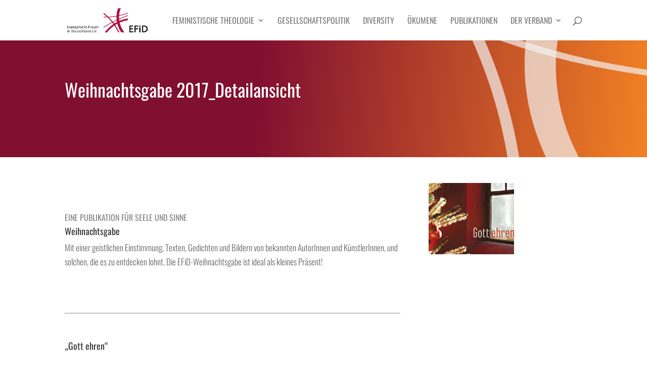

--- FILE ---
content_type: text/css
request_url: https://evangelischefrauen-deutschland.de/wp-content/themes/Divi-Child-Theme/nr/css/style.css?ver=6.7.4
body_size: 237
content:
.nr-event-date{display:flex;font-size:.9em;font-weight:600}.nr-event-date .nr-event-date-item{display:flex;align-items:center}.nr-event-date .nr-event-date-item svg{width:auto;height:1.5em;margin-right:.5em;stroke:#666}body.single-post .nr-event-date{color:white}body.single-post .nr-event-date .nr-event-date-item svg{stroke:white}